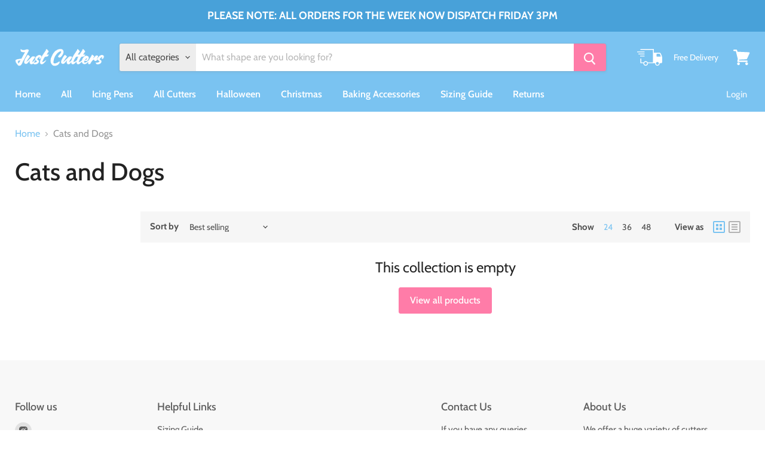

--- FILE ---
content_type: application/javascript; charset=UTF-8
request_url: https://api.echoagent.io/sdk/default/sdk.js
body_size: 27797
content:
let DOMAIN_URL="https://api.echoagent.io",agentUID=document.currentScript.getAttribute("data-agentuid"),hoverAvailable=!window.matchMedia("(hover: none)").matches,isVoiceFlag=!1,chatInterfaceConfig=null,chatUID=null,socket=null,customAvatarUrl=null,shadowRoot=document,agentIntegrationMode="bottom-right",startChatOpenState=!1,startChatOngoingFlag=!1,pageRefreshRequried=!1,startChat=async e=>{try{if(!startChatOngoingFlag){if(startChatOngoingFlag=!0,waitingResponseOrderObj={responseOrder:null,revisionOrder:null},assistantAudioResetBuffer("startChat"),"bottom-right"===agentIntegrationMode&&(shadowRoot.getElementById("ekea1-minimal-view-id").classList.remove("ekea1-show"),shadowRoot.getElementById("ekea1-expanded-view-id").classList.remove("ekea1-show"),"text"===e&&shadowRoot.getElementById("ekea1-text-chat-view-id").classList.add("ekea1-show"),"audio"===e)&&shadowRoot.getElementById("ekea1-voice-chat-view-id").classList.add("ekea1-show"),pageRefreshRequried)throw new Error("Refresh required");if("audio"===e){if(!await getMicPermission())return window?.echoApi?.onMicPermissionFailed?.(),void closeChat();window?.echoApi?.onMicPermissionPassed?.(),await assistantAudioPlayerContextInit()}chatUID?"text"===e&&isVoiceFlag?(isVoiceFlag=!1,socket.emit("v2-user-input-data",{mode:e,forceWelcomeTextMessage:!0})):"audio"===e&&(isVoiceFlag=isVoiceFlag||!0,socket.emit("v2-user-input-data",{mode:e,forceWelcomeTextMessage:!0})):(await requestNewChat(e),await requestStreamFromServer(),socket.emit("v2-user-input-data",{mode:e,forceWelcomeTextMessage:!0})),"audio"===e&&(assistantAudioPlayPauseToggle(!0),await startListeningToUserAudio()),startChatOpenState=!0}}catch(e){customLog("startChat error: ",e.message)}finally{startChatOngoingFlag=!1}},closeChat=()=>{startChatOngoingFlag||(startChatOpenState=!1,assistantAudioPlayPauseToggle(!1),stopListeningToUserAudio(),"bottom-right"===agentIntegrationMode&&(shadowRoot.getElementById("ekea1-text-chat-view-id").classList.remove("ekea1-show"),shadowRoot.getElementById("ekea1-voice-chat-view-id").classList.remove("ekea1-show"),shadowRoot.getElementById("ekea1-minimal-view-id").classList.add("ekea1-show"),shadowRoot.getElementById("ekea1-expanded-view-id").classList.remove("ekea1-show")),chatInterfaceConfig?.singleChatUsage&&removeChat(),socket&&socket.emit("v2-user-closed-chat"))},removeChat=async()=>{shadowRoot.getElementById("echo-sticky-wrapper")&&(shadowRoot.getElementById("echo-sticky-wrapper").style.display="none")},requestNewChat=async e=>{var t=await fetch(DOMAIN_URL+"/v2/chat-api/new-chat",{method:"POST",cache:"no-cache",headers:{"Content-Type":"application/json"},body:JSON.stringify({agentUID:agentUID,chatUsage:{mode:agentIntegrationMode,windowUrl:window.location.href},deviceInfo:getDeviceInfo(),initialMode:e})}),a=await t.json();if(!t.ok)throw new Error("requestNewChat: "+(a?.error||""));chatUID=a.chatUID,isVoiceFlag="audio"===e},requestStreamFromServer=async()=>new Promise(async(e,a)=>{try{socket=io(""+DOMAIN_URL,{path:"/v2/chat-api/chat-stream/",query:{chatUID:chatUID}});let t=setTimeout(()=>{a(new Error("Connection timed out"))},2e3);socket.on("connect",async()=>{clearTimeout(t),customLog("Connected to socket"),await inboundDataListener(socket),window?.echoApi?.onSocketConnected?.(),e()}),socket.on("connect_error",e=>{clearTimeout(t),a(new Error("Connection error: "+e.message))})}catch(e){a(new Error("Error with requesting stream from server: "+e.message))}}),waitingResponseOrderObj={responseOrder:null,revisionOrder:null},isResponseOrderObjEqual=(e,t)=>e.responseOrder===t.responseOrder&&e.revisionOrder===t.revisionOrder,inboundDataListenerAttached=!1,inboundDataListener=async o=>{inboundDataListenerAttached||(inboundDataListenerAttached=!0,o.on("v2-assistant-response-will-come",({mode:e,responseOrderObj:t})=>{customLog("v2-assistant-response-will-come mode: "+e,t),waitingResponseOrderObj=t,"audio"===e&&assistantAudioResetBuffer("v2-assistant-response-will-come")}),o.on("v2-assistant-response-data",({mode:e,responseOrderObj:t,data:a})=>{var s=isResponseOrderObjEqual(waitingResponseOrderObj,t);customLog(`v2-assistant-response-data mode: ${e} expectedResponse: `+s,waitingResponseOrderObj,t,{chunkData:"audio"===e?"placeholder_audio_data":a.chunkData,chunkOrder:a.chunkOrder}),s?"audio"===e?("sentence-end"!==a.chunkData&&"partial-end"!==a.chunkData&&"audio-marker"!==a.chunkData&&(a.chunkData=base64ToBytes(a.chunkData).buffer),assistantAudioPlayAppendBuffer(t,a)):"text"===e&&(o.emit("v2-user-assistant-text-marker-reached",{mode:e,responseOrderObj:t,chunkOrder:a.chunkOrder}),insertTextMessage({content:a.chunkData,role:"assistant"})):(console.error(`v2-assistant-response-will-come mode: ${e} shouldn't be here`),customLog(`v2-assistant-response-will-come mode: ${e} shouldn't be here`))}),o.on("v2-user-speech-start",()=>{changeUserSpeakState(!0)}),o.on("v2-user-speech-end",()=>{changeUserSpeakState(!1)}),o.on("v2-client-feed",({clientFeed:e,compressedMessages:t,chatUID:a})=>window?.echoApi?.onClientFeed?.({clientFeed:e,compressedMessages:t,chatUID:a})),o.on("v2-assistant-session-is-closed-error",()=>{pageRefreshRequried=!0,insertTextMessage({content:"Session closed! Please reload page to chat.",role:"error"}),"bottom-right"===agentIntegrationMode&&(shadowRoot.querySelector(".ekea1-voice-chat-view .ekea1-speech-indicator").style.display="none",shadowRoot.querySelector(".ekea1-voice-chat-view .ekea1-connecting").style.display="block",shadowRoot.querySelector(".ekea1-voice-chat-view .ekea1-connecting > span").innerText="Page refresh required!")}))},assistantAudioPlayerContext,assistantAudioWorkletNodePlayer,assistantAudioBufferQueue=[],assistantChunkOrderExpected=0,firstAssistantAudioSoundReceived=!1,allowMicSendToServer=!1,assistantAudioPlayerContextInit=async()=>{assistantAudioPlayerContext||(await(assistantAudioPlayerContext=new AudioContext).audioWorklet.addModule(DOMAIN_URL+"/sdk/audio-play-processorv2.js"),(assistantAudioWorkletNodePlayer=new AudioWorkletNode(assistantAudioPlayerContext,"audio-play-processor")).connect(assistantAudioPlayerContext.destination),assistantAudioWorkletNodePlayer.port.postMessage({type:"setMinChunksToStart",value:5}),assistantAudioWorkletNodePlayer.port.onmessage=e=>{var t,a,s,o;"audioPlayInProcess"===e.data.type?(changeAssistantPlayState(!0),firstAssistantAudioSoundReceived||(firstAssistantAudioSoundReceived=!0,setTimeout(()=>allowMicSendToServer=!0,1e3),"bottom-right"===agentIntegrationMode&&(shadowRoot.querySelector(".ekea1-voice-chat-view .ekea1-speech-indicator").style.display="flex",shadowRoot.querySelector(".ekea1-voice-chat-view .ekea1-connecting").style.display="none")),socket.emit("v2-user-assistant-play-started",{})):"audioPlayNotInProcess"===e.data.type?(changeAssistantPlayState(!1),socket.emit("v2-user-assistant-play-ended",{})):"newChunkStarted"===e.data.type?({chunkOrder:t,base64Chunk:a,responseOrderObj:o,timeStamp:s}=e.data,socket.emit("v2-user-assistant-audio-playing-feedback",{data:a,timeStamp:s}),isResponseOrderObjEqual(waitingResponseOrderObj,o)||(console.error("assistantAudioWorkletNodePlayer.port.onmessage shouldn't be here"),customLog("assistantAudioWorkletNodePlayer.port.onmessage shouldn't be here"))):"audioMarkerReached"===e.data.type&&({chunkOrder:a,responseOrderObj:s,timeDurationInMs:o}=e.data,socket.emit("v2-user-assistant-audio-marker-reached",{mode:"audio",chunkOrder:a,responseOrderObj:s,timeDurationInMs:o}))})},assistantAudioPlayAppendBuffer=async(e,{chunkData:t,chunkOrder:a,timeDurationInMs:s})=>{t&&(assistantAudioBufferQueue.push({chunkData:t,chunkOrder:a,responseOrderObj:e,timeDurationInMs:s}),assistantAudioBufferQueue=assistantAudioBufferQueue.sort((e,t)=>e.chunkOrder-t.chunkOrder)),0!==assistantAudioBufferQueue.length&&(t=assistantAudioBufferQueue[0],assistantChunkOrderExpected===t.chunkOrder)&&("sentence-end"===t.chunkData?(assistantAudioBufferQueue.shift(),assistantAudioWorkletNodePlayer.port.postMessage({type:"sentenceEnd",chunkOrder:t.chunkOrder})):"partial-end"===t.chunkData?(assistantChunkOrderExpected=1e3*(Math.floor(t.chunkOrder/1e3)+1),assistantAudioBufferQueue.shift(),assistantAudioWorkletNodePlayer.port.postMessage({type:"partialEnd",chunkOrder:t.chunkOrder})):"audio-marker"===t.chunkData?(assistantChunkOrderExpected++,assistantAudioBufferQueue.shift(),assistantAudioWorkletNodePlayer.port.postMessage({type:"audioMarker",chunkOrder:t.chunkOrder,timeDurationInMs:t.timeDurationInMs,responseOrderObj:t.responseOrderObj})):(e=(a=assistantAudioBufferQueue.shift()).chunkData.slice(0),s=await assistantAudioPlayerContext.decodeAudioData(a.chunkData),t=new Float32Array(s.length),s.copyFromChannel(t,0),assistantAudioWorkletNodePlayer.port.postMessage({type:"newChunk",responseOrderObj:a.responseOrderObj,chunkData:t,chunkOrder:a.chunkOrder,base64Chunk:_arrayBufferToBase64(e)}),assistantChunkOrderExpected++),assistantAudioPlayAppendBuffer(null,{}))},assistantAudioResetBuffer=e=>{customLog("assistantAudioResetBuffer reason: "+e),assistantAudioBufferQueue=[],assistantChunkOrderExpected=0,assistantAudioWorkletNodePlayer&&assistantAudioWorkletNodePlayer.port.postMessage({type:"resetQueue"})},assistantAudioPlayPauseToggle=e=>{customLog("assistantAudioPlayPauseToggle isPlay: "+e),assistantAudioWorkletNodePlayer&&assistantAudioWorkletNodePlayer.port.postMessage({type:"togglePause",state:!e})},assistantAudioIsPlaying=!1,changeAssistantPlayState=e=>{assistantAudioIsPlaying=e,changeVoiceState(),customLog(e?"Assistant audio is playing...":"Assistant audio stopped!")},userIsSpeaking=!1,changeUserSpeakState=e=>{userIsSpeaking=e,changeVoiceState(),customLog(e?"User is speaking...":"User speaking stopped!")},changeVoiceState=()=>{var e=shadowRoot.querySelector(".ekea1-voice-chat-view");userIsSpeaking?(window?.echoApi?.onUserSpeakingStateChange?.(!0),window?.echoApi?.onAssistantSpeakingStateChange?.(!1),"bottom-right"===agentIntegrationMode&&e&&(e.classList.remove("ekea1-speaking"),e.classList.add("ekea1-listening"))):assistantAudioIsPlaying?(window?.echoApi?.onUserSpeakingStateChange?.(!1),window?.echoApi?.onAssistantSpeakingStateChange?.(!0),"bottom-right"===agentIntegrationMode&&e&&(e.classList.remove("ekea1-listening"),e.classList.add("ekea1-speaking"))):(window?.echoApi?.onUserSpeakingStateChange?.(!1),window?.echoApi?.onAssistantSpeakingStateChange?.(!1),"bottom-right"===agentIntegrationMode&&e&&e.classList.remove("ekea1-speaking","ekea1-listening"))},startContiniousRecordingFlag=!1,micStreamInput=null,micContexts=[],createMicPipeline=async({sampleRate:t,bufferSize:e})=>{var a=new AudioContext({sampleRate:t}),s=(await a.audioWorklet.addModule(DOMAIN_URL+"/sdk/pcm-processor.js"),a.createMediaStreamSource(micStreamInput)),e=new AudioWorkletNode(a,"pcm-processor",{processorOptions:{bufferSize:e}});s.connect(e),e.port.onmessage=e=>{allowMicSendToServer&&socket.emit("v2-user-input-data",{mode:"audio",data:{chunkData:_arrayBufferToBase64(e.data),timeStamp:Date.now(),sampleRate:t}})},micContexts.push({audioContext:a,source:s,node:e,sampleRate:t})},startListeningToUserAudio=async()=>{startContiniousRecordingFlag||(startContiniousRecordingFlag=!0,micStreamInput=await navigator.mediaDevices.getUserMedia({audio:{echoCancellation:!0,noiseSuppression:!0,autoGainControl:!0}}),await createMicPipeline({sampleRate:16e3,bufferSize:3200}),await createMicPipeline({sampleRate:24e3,bufferSize:4800}),customLog("Continuous recording (multi-sampleRate) started!"))},stopListeningToUserAudio=async()=>{startContiniousRecordingFlag&&(startContiniousRecordingFlag=!1,micContexts.forEach(({audioContext:e,source:t,node:a,sampleRate:s})=>{t.disconnect(),a.port.postMessage("STOP"),a.port.onmessage=null,a.disconnect(),e.close().then(()=>{customLog(`micAudioContextInput [${s}] context closed.`)})}),micContexts.length=0,micStreamInput&&(micStreamInput.getTracks().forEach(e=>e.stop()),micStreamInput=null),customLog("Continuous recording stopped!"))},textMessageSubmit=async()=>{var e=shadowRoot.getElementById("ekea1-text-input-id").value;e?.length&&(shadowRoot.getElementById("ekea1-text-input-id").value="",socket.emit("v2-user-input-data",{mode:"text",data:{chunkData:e}}),insertTextMessage({content:e,role:"user"}))},getMicPermission=async()=>{try{if("granted"===await checkMicPermission())return!0;try{return await navigator.mediaDevices.getUserMedia({audio:!0}),customLog("Microphone access granted after prompt"),!0}catch(e){return customLog("Microphone access denied: "+e.message),!1}}catch(e){return customLog("getMicPermission error: "+e.message),!1}},checkMicPermission=async()=>await new Promise((t,a)=>{navigator.permissions.query({name:"microphone"}).then(function(e){customLog("checkMicPermission:",e.state),t(e.state)}).catch(e=>a(e))}),expandedViewLeaveTimer=null,renderAgentWidget=()=>{let e=null;"bottom-right"===agentIntegrationMode&&((e=document.createElement("div")).id="echo-sticky-wrapper",e.innerHTML=`
        <div class="ekea1-widget-wrapper  ${chatInterfaceConfig?.darkMode?"ekea1-dark":"ekea1-light"}">

            <div class="ekea1-widget ekea1-minimal-view ekea1-show" id="ekea1-minimal-view-id">
                <button class="ekea1-chat-btn" type="button">
                    <img src="${DOMAIN_URL}/images/icons/chat-icon.svg" alt="Chat icon" onload="SVGInject(this)">
                    <span>${chatInterfaceConfig?.ctaMessage||"Chat with AI"}</span>
                </button>
                <div class="ekea1-avatar ekea1-gradient-border">
                ${customAvatarUrl?`<img src="${customAvatarUrl}" alt="logo"/>`:`<video id="avatar-video" autoplay loop muted playsinline width="100%" height="100%"><source src="${DOMAIN_URL}/images/icons/animated-avatar.mp4" type="video/mp4">Your browser does not support the video tag.</video>`}
                </div>
            </div>

            <div class="ekea1-widget ekea1-expanded-view ${chatInterfaceConfig?.disableVoiceWeb?"ekea1-voice-disabled":""} ${chatInterfaceConfig?.disableTextWeb?"ekea1-text-disabled":""} " id="ekea1-expanded-view-id">
                <div class="ekea1-gradient-border">
                    <div class="ekea1-widget-inner">
                        <div class="ekea1-widget-header">
                            <div class="ekea1-avatar">
                            ${customAvatarUrl?`<img src="${customAvatarUrl}" alt="logo"/>`:`<video id="avatar-video" autoplay loop muted playsinline width="100%" height="100%"><source src="${DOMAIN_URL}/images/icons/animated-avatar.mp4" type="video/mp4">Your browser does not support the video tag.</video>`}
                            </div>
                            <div class="ekea1-widget-header-text">
                                <p class="ekea1-widget-title">${chatInterfaceConfig?.agentReferringName||"Echo"}</p>
                                <p class="ekea1-widget-subtitle">Live AI Help</p>
                            </div>
                        </div>
                        <div class="ekea1-widget-body">
                            <p>Choose your method</p>
                        </div>
                        <div class="ekea1-widget-buttons">
                            <button class="ekea1-text-chat-btn" type="button" id="init-text-chat-btn-id">
                                <img class="ekea1-circle-icon" src="${DOMAIN_URL}/images/icons/chat-icon.svg" alt="Text chat icon" onload="SVGInject(this)">
                                <span>${chatInterfaceConfig?.ctaText||"Text chat <br>with AI"}</span>
                            </button>
                            <button class="ekea1-voice-chat-btn" type="button" id="init-voice-chat-btn-id">
                                <img class="ekea1-circle-icon" src="${DOMAIN_URL}/images/icons/microphone-icon.svg" alt="Voice chat icon" onload="SVGInject(this)">
                                <span>${chatInterfaceConfig?.ctaVoice||"Voice call <br>with AI"}</span>
                            </button>
                        </div>
                        ${hoverAvailable?"":'<div class="ekea1-widget-close"><button class="ekea1-close-btn" type="button" id="ekea1-expanded-view-close-btn-id"><span>Close</span></button></div>'}
                    </div>
                </div>
            </div>

            <div class="ekea1-widget ekea1-text-chat-view" id="ekea1-text-chat-view-id">
                <div class="ekea1-gradient-border">
                    <div class="ekea1-widget-inner">
                        <div class="ekea1-widget-header">
                            <div class="ekea1-avatar">
                            ${customAvatarUrl?`<img src="${customAvatarUrl}" alt="logo"/>`:`<video id="avatar-video" autoplay loop muted playsinline width="100%" height="100%"><source src="${DOMAIN_URL}/images/icons/animated-avatar.mp4" type="video/mp4">Your browser does not support the video tag.</video>`}
                            </div>
                            <div class="ekea1-widget-header-text">
                                <p class="ekea1-widget-title"><span class="ekea1-online-indicator"></span>${chatInterfaceConfig?.agentReferringName||"Echo"}</p>
                            </div>
                            <div class="ekea1-widget-close">
                                <button class="ekea1-close-btn" type="button" id="init-text-chat-btn-close-id">
                                    <span>Close</span>
                                </button>
                            </div>
                        </div>
                        <div class="ekea1-widget-body" id="ekea1-chat-list-id">
                        </div>
                        <div class="ekea1-widget-footer">
                            <div class="ekea1-widget-input">
                                <input id="ekea1-text-input-id" type="text" placeholder="Type here...">
                            </div>
                            <div class="ekea1-submit-btn">
                                <button type="submit" id="ekea1-text-submit-btn-id">
                                    <img src="${DOMAIN_URL}/images/icons/send-icon.svg" alt="Send icon" onload="SVGInject(this)">
                                </button>
                            </div>
                        </div>
                        <div class="ekea1-widget-footer-disclaimer">
                            <p>${chatInterfaceConfig?.agentReferringName||"Echo"} cannot give financial advice, but can connect you to someone who can.</p>
                        </div>
                    </div>
                </div>
            </div>

            <div class="ekea1-widget ekea1-voice-chat-view" id="ekea1-voice-chat-view-id">
                <div class="ekea1-gradient-border">
                    <div class="ekea1-widget-inner">
                        <div class="ekea1-widget-header">
                            <div class="ekea1-avatar">
                            ${customAvatarUrl?`<img src="${customAvatarUrl}" alt="logo"/>`:`<video id="avatar-video" autoplay loop muted playsinline width="100%" height="100%"><source src="${DOMAIN_URL}/images/icons/animated-avatar.mp4" type="video/mp4">Your browser does not support the video tag.</video>`}
                            </div>
                            <div class="ekea1-widget-header-text">
                                <p class="ekea1-widget-title"><span class="ekea1-online-indicator"></span>${chatInterfaceConfig?.agentReferringName||"Echo"}</p>
                            </div>
                            <div class="ekea1-widget-close" id="init-voice-chat-btn-close-id">
                                <button class="ekea1-end-call-btn" type="button">
                                    <span>End call</span>
                                </button>
                            </div>
                        </div>
                        <div class="ekea1-widget-body" style='background-image: url("${DOMAIN_URL}/images/icons/abstract-line-bg-faded${chatInterfaceConfig?.darkMode?"":"-dark"}.svg")'>
                            <div class="ekea1-speech-indicator" style="display:none">
                                <div class="ekea1-dot-container">
                                    <div class="ekea1-dot"></div>
                                    <div class="ekea1-dot"></div>
                                    <div class="ekea1-dot"></div>
                                    <div class="ekea1-dot"></div>
                                    <div class="ekea1-dot"></div>
                                </div>
                            </div>
                            <div class="ekea1-connecting">
                                <span>Connecting...</span>
                            </div> 
                        </div>
                    </div>
                </div>
            </div>
        </div>
        `);var t,a,s,o=document.createElement("link");o.rel="stylesheet",o.href=DOMAIN_URL+"/sdk/default/sdk.css",o.async=!0,o.onload=async()=>{"bottom-right"===agentIntegrationMode&&(i.appendChild(e),hoverAvailable?(shadowRoot.getElementById("ekea1-minimal-view-id").onmouseenter=e=>{shadowRoot.getElementById("ekea1-minimal-view-id").classList.remove("ekea1-show"),shadowRoot.getElementById("ekea1-expanded-view-id").classList.add("ekea1-show")},shadowRoot.getElementById("ekea1-expanded-view-id").onmouseleave=e=>{expandedViewLeaveTimer=setTimeout(()=>{shadowRoot.getElementById("ekea1-minimal-view-id").classList.add("ekea1-show"),shadowRoot.getElementById("ekea1-expanded-view-id").classList.remove("ekea1-show")},1e3)},shadowRoot.getElementById("ekea1-expanded-view-id").onmouseenter=e=>{expandedViewLeaveTimer&&clearTimeout(expandedViewLeaveTimer),expandedViewLeaveTimer=!1}):(shadowRoot.getElementById("ekea1-minimal-view-id").onclick=e=>{shadowRoot.getElementById("ekea1-minimal-view-id").classList.remove("ekea1-show"),shadowRoot.getElementById("ekea1-expanded-view-id").classList.add("ekea1-show")},shadowRoot.getElementById("ekea1-expanded-view-close-btn-id").onclick=e=>{shadowRoot.getElementById("ekea1-minimal-view-id").classList.add("ekea1-show"),shadowRoot.getElementById("ekea1-expanded-view-id").classList.remove("ekea1-show")}),shadowRoot.getElementById("init-text-chat-btn-id").onclick=()=>{startChat("text")},shadowRoot.getElementById("init-text-chat-btn-close-id").onclick=()=>{closeChat()},shadowRoot.getElementById("init-voice-chat-btn-id").onclick=()=>{startChat("audio")},shadowRoot.getElementById("init-voice-chat-btn-close-id").onclick=()=>{closeChat()},shadowRoot.getElementById("ekea1-text-submit-btn-id").addEventListener("click",textMessageSubmit),shadowRoot.getElementById("ekea1-text-input-id").addEventListener("keypress",function(e){"Enter"===e.key&&(e.preventDefault(),shadowRoot.getElementById("ekea1-text-submit-btn-id").click())}))};let i=null;"bottom-right"===agentIntegrationMode?(t=document.createElement("div"),(i=t.attachShadow({mode:"open"})).appendChild(o),chatInterfaceConfig?.colorPaletteChanges&&(a=document.createElement("style"),s=Object.entries(chatInterfaceConfig.colorPaletteChanges).map(([e,t])=>e+`: ${t};`).join("\n"),a.textContent=`.ekea1-widget-wrapper { ${s} }`,i.appendChild(a)),document.body.appendChild(t),shadowRoot=t.shadowRoot):"api"===agentIntegrationMode&&document.body.appendChild(o)},load3rdPartyScriptAndCss=(s,o,i=null,n=null)=>new Promise((t,a)=>{if("script"===s&&document.querySelector(`script[src="${o}"]`)||"css"===s&&document.querySelector(`link[href="${o}"]`))t();else{let e;if("script"===s)(e=document.createElement("script")).src=o;else{if("css"!==s)return void a(new Error("Unsupported resource type: "+s));(e=document.createElement("link")).rel="stylesheet",e.href=o}i&&(e.integrity=i),n&&(e.crossOrigin=n),e.onload=t,e.onerror=a,("script"===s||"css"===s)&&document.head.appendChild(e)}}),loadDependencies=async()=>(await load3rdPartyScriptAndCss("script","https://cdn.socket.io/4.8.0/socket.io.min.js","sha384-OoIbkvzsFFQAG88r+IqMAjyOtYDPGO0cqK5HF5Uosdy/zUEGySeAzytENMDynREd","anonymous"),await load3rdPartyScriptAndCss("script",DOMAIN_URL+"/sdk/svg-inject.min.js"),await load3rdPartyScriptAndCss("css","https://fonts.googleapis.com/css2?family=Space+Grotesk:wght@300..700&display=swap"),""===DOMAIN_URL&&await load3rdPartyScriptAndCss("css",DOMAIN_URL+"/sdk/default/sdk.css"),customLog("All dependencies loaded"),!0),loadChatInterfaceConfig=async()=>{var e=await fetch(DOMAIN_URL+"/v2/chat-api/get-chat-interface-config",{method:"POST",cache:"no-cache",headers:{"Content-Type":"application/json"},body:JSON.stringify({agentUID:agentUID})}),t=await e.json();if(!e.ok)throw new Error(t?.error||"Error in server response");chatInterfaceConfig=t.chatInterfaceConfig},onSdkLoad=async()=>{try{if(await loadDependencies(),await loadChatInterfaceConfig(),chatInterfaceConfig?.disableBot)throw new Error("Bot is disabled from server");chatInterfaceConfig.avatarUrl&&(customAvatarUrl=""+DOMAIN_URL+chatInterfaceConfig.avatarUrl),chatInterfaceConfig?.agentIntegrationMode&&(agentIntegrationMode=chatInterfaceConfig?.agentIntegrationMode),renderAgentWidget()}catch(e){customLog("Failed onSdkLoad: ",e.message)}},totalLogsBuffer="",base64ToBytes=(customLog=function(...e){var t=`	 [${(new Date).toISOString()}] `+e.map(e=>"object"==typeof e?safeStringify(e):e).join(" ");console.log(...e),socket?(socket.emit("v2-frontend-logs",{totalLogs:(totalLogsBuffer||"")+t}),totalLogsBuffer=""):totalLogsBuffer+=t+"\n"},e=>{var t=atob(e),a=new Uint8Array(t.length);for(let e=0;e<t.length;e++)a[e]=t.charCodeAt(e);return a}),_arrayBufferToBase64=e=>{for(var t="",a=new Uint8Array(e),s=a.byteLength,o=0;o<s;o++)t+=String.fromCharCode(a[o]);return btoa(t)},insertTextMessage=e=>{var t=document.createElement("span");t.classList.add("ekea1-message"),t.innerHTML=htmlLinkify(e?.content),"assistant"===e?.role&&t.classList.add("ekea1-assistant"),"error"===e?.role&&t.classList.add("ekea1-error"),pageRefreshRequried&&"error"!==e?.role||("bottom-right"===agentIntegrationMode&&(shadowRoot.getElementById("ekea1-chat-list-id").appendChild(t),shadowRoot.getElementById("ekea1-chat-list-id").scrollTo(0,shadowRoot.getElementById("ekea1-chat-list-id").scrollHeight)),customLog("insertTextMessage: ",e?.content))},htmlLinkify=e=>e.replace(/https:\/\/[^\s]+[^\s.,!?;:]/g,e=>`<a href="${e}" target="_blank" class="ekea1-link">${e}</a>`);function getDeviceInfo(){let e=navigator.userAgent||navigator.vendor||window.opera;return{operatingSystem:/Windows NT/.test(e)?"Windows":/Mac OS X/.test(e)?"Mac OS":/Linux/.test(e)?"Linux":/Android/.test(e)?"Android":/iPhone|iPad|iPod/.test(e)?"iOS":"Unknown OS",browser:/Chrome|CriOS/.test(e)&&!/Edge|Edg/.test(e)?"Chrome":/Safari/.test(e)&&!/Chrome/.test(e)?"Safari":/Firefox/.test(e)?"Firefox":/Edge|Edg/.test(e)?"Edge":/OPR/.test(e)?"Opera":/MSIE|Trident/.test(e)?"Internet Explorer":"Unknown Browser",product:/Mobile|Android|iPhone|iPad|iPod/.test(e)?/iPad/.test(e)?"iPad":"Mobile":"Desktop"}}let insertHtmlFeed=e=>{document.getElementById("server-field")&&(document.getElementById("server-field").innerHTML=e,document.getElementById("server-field").querySelectorAll("script").forEach(e=>{var t=document.createElement("script");t.textContent=e.textContent,document.body.appendChild(t),document.body.removeChild(t)}))},safeStringify=(e,t=2)=>{let a=new Set;return JSON.stringify(e,(e,t)=>{if("object"==typeof t&&null!==t){if(a.has(t))return"[Circular]";a.add(t)}return t},t)},sleep=t=>new Promise(e=>setTimeout(e,t));window.simulateDisconnect=async()=>{socket.disconnect(),setTimeout(()=>socket.connect(),3e3)},window.echoApi={openWidget:e=>{startChatOpenState||startChat(e||"text")},closeWidget:()=>{closeChat()},onMicPermissionFailed:null,onMicPermissionPassed:null,onUserSpeakingStateChange:null,onAssistantSpeakingStateChange:null,onSocketConnected:null,onClientFeed:null},window.onload=onSdkLoad;

--- FILE ---
content_type: application/javascript; charset=utf-8
request_url: https://cdn.socket.io/4.8.0/socket.io.min.js
body_size: 14605
content:
/*!
 * Socket.IO v4.8.0
 * (c) 2014-2024 Guillermo Rauch
 * Released under the MIT License.
 */
!function(t,n){"object"==typeof exports&&"undefined"!=typeof module?module.exports=n():"function"==typeof define&&define.amd?define(n):(t="undefined"!=typeof globalThis?globalThis:t||self).io=n()}(this,(function(){"use strict";function t(t,n){(null==n||n>t.length)&&(n=t.length);for(var i=0,r=Array(n);i<n;i++)r[i]=t[i];return r}function n(t,n){for(var i=0;i<n.length;i++){var r=n[i];r.enumerable=r.enumerable||!1,r.configurable=!0,"value"in r&&(r.writable=!0),Object.defineProperty(t,f(r.key),r)}}function i(t,i,r){return i&&n(t.prototype,i),r&&n(t,r),Object.defineProperty(t,"prototype",{writable:!1}),t}function r(n,i){var r="undefined"!=typeof Symbol&&n[Symbol.iterator]||n["@@iterator"];if(!r){if(Array.isArray(n)||(r=function(n,i){if(n){if("string"==typeof n)return t(n,i);var r={}.toString.call(n).slice(8,-1);return"Object"===r&&n.constructor&&(r=n.constructor.name),"Map"===r||"Set"===r?Array.from(n):"Arguments"===r||/^(?:Ui|I)nt(?:8|16|32)(?:Clamped)?Array$/.test(r)?t(n,i):void 0}}(n))||i&&n&&"number"==typeof n.length){r&&(n=r);var e=0,o=function(){};return{s:o,n:function(){return e>=n.length?{done:!0}:{done:!1,value:n[e++]}},e:function(t){throw t},f:o}}throw new TypeError("Invalid attempt to iterate non-iterable instance.\nIn order to be iterable, non-array objects must have a [Symbol.iterator]() method.")}var s,u=!0,h=!1;return{s:function(){r=r.call(n)},n:function(){var t=r.next();return u=t.done,t},e:function(t){h=!0,s=t},f:function(){try{u||null==r.return||r.return()}finally{if(h)throw s}}}}function e(){return e=Object.assign?Object.assign.bind():function(t){for(var n=1;n<arguments.length;n++){var i=arguments[n];for(var r in i)({}).hasOwnProperty.call(i,r)&&(t[r]=i[r])}return t},e.apply(null,arguments)}function o(t){return o=Object.setPrototypeOf?Object.getPrototypeOf.bind():function(t){return t.__proto__||Object.getPrototypeOf(t)},o(t)}function s(t,n){t.prototype=Object.create(n.prototype),t.prototype.constructor=t,h(t,n)}function u(){try{var t=!Boolean.prototype.valueOf.call(Reflect.construct(Boolean,[],(function(){})))}catch(t){}return(u=function(){return!!t})()}function h(t,n){return h=Object.setPrototypeOf?Object.setPrototypeOf.bind():function(t,n){return t.__proto__=n,t},h(t,n)}function f(t){var n=function(t,n){if("object"!=typeof t||!t)return t;var i=t[Symbol.toPrimitive];if(void 0!==i){var r=i.call(t,n||"default");if("object"!=typeof r)return r;throw new TypeError("@@toPrimitive must return a primitive value.")}return("string"===n?String:Number)(t)}(t,"string");return"symbol"==typeof n?n:n+""}function c(t){return c="function"==typeof Symbol&&"symbol"==typeof Symbol.iterator?function(t){return typeof t}:function(t){return t&&"function"==typeof Symbol&&t.constructor===Symbol&&t!==Symbol.prototype?"symbol":typeof t},c(t)}function a(t){var n="function"==typeof Map?new Map:void 0;return a=function(t){if(null===t||!function(t){try{return-1!==Function.toString.call(t).indexOf("[native code]")}catch(n){return"function"==typeof t}}(t))return t;if("function"!=typeof t)throw new TypeError("Super expression must either be null or a function");if(void 0!==n){if(n.has(t))return n.get(t);n.set(t,i)}function i(){return function(t,n,i){if(u())return Reflect.construct.apply(null,arguments);var r=[null];r.push.apply(r,n);var e=new(t.bind.apply(t,r));return i&&h(e,i.prototype),e}(t,arguments,o(this).constructor)}return i.prototype=Object.create(t.prototype,{constructor:{value:i,enumerable:!1,writable:!0,configurable:!0}}),h(i,t)},a(t)}var v=Object.create(null);v.open="0",v.close="1",v.ping="2",v.pong="3",v.message="4",v.upgrade="5",v.noop="6";var l=Object.create(null);Object.keys(v).forEach((function(t){l[v[t]]=t}));var p,d={type:"error",data:"parser error"},y="function"==typeof Blob||"undefined"!=typeof Blob&&"[object BlobConstructor]"===Object.prototype.toString.call(Blob),b="function"==typeof ArrayBuffer,w=function(t){return"function"==typeof ArrayBuffer.isView?ArrayBuffer.isView(t):t&&t.buffer instanceof ArrayBuffer},g=function(t,n,i){var r=t.type,e=t.data;return y&&e instanceof Blob?n?i(e):m(e,i):b&&(e instanceof ArrayBuffer||w(e))?n?i(e):m(new Blob([e]),i):i(v[r]+(e||""))},m=function(t,n){var i=new FileReader;return i.onload=function(){var t=i.result.split(",")[1];n("b"+(t||""))},i.readAsDataURL(t)};function k(t){return t instanceof Uint8Array?t:t instanceof ArrayBuffer?new Uint8Array(t):new Uint8Array(t.buffer,t.byteOffset,t.byteLength)}for(var A="ABCDEFGHIJKLMNOPQRSTUVWXYZabcdefghijklmnopqrstuvwxyz0123456789+/",j="undefined"==typeof Uint8Array?[]:new Uint8Array(256),E=0;E<64;E++)j[A.charCodeAt(E)]=E;var O,B="function"==typeof ArrayBuffer,S=function(t,n){if("string"!=typeof t)return{type:"message",data:C(t,n)};var i=t.charAt(0);return"b"===i?{type:"message",data:N(t.substring(1),n)}:l[i]?t.length>1?{type:l[i],data:t.substring(1)}:{type:l[i]}:d},N=function(t,n){if(B){var i=function(t){var n,i,r,e,o,s=.75*t.length,u=t.length,h=0;"="===t[t.length-1]&&(s--,"="===t[t.length-2]&&s--);var f=new ArrayBuffer(s),c=new Uint8Array(f);for(n=0;n<u;n+=4)i=j[t.charCodeAt(n)],r=j[t.charCodeAt(n+1)],e=j[t.charCodeAt(n+2)],o=j[t.charCodeAt(n+3)],c[h++]=i<<2|r>>4,c[h++]=(15&r)<<4|e>>2,c[h++]=(3&e)<<6|63&o;return f}(t);return C(i,n)}return{base64:!0,data:t}},C=function(t,n){return"blob"===n?t instanceof Blob?t:new Blob([t]):t instanceof ArrayBuffer?t:t.buffer},T=String.fromCharCode(30);function U(){return new TransformStream({transform:function(t,n){!function(t,n){y&&t.data instanceof Blob?t.data.arrayBuffer().then(k).then(n):b&&(t.data instanceof ArrayBuffer||w(t.data))?n(k(t.data)):g(t,!1,(function(t){p||(p=new TextEncoder),n(p.encode(t))}))}(t,(function(i){var r,e=i.length;if(e<126)r=new Uint8Array(1),new DataView(r.buffer).setUint8(0,e);else if(e<65536){r=new Uint8Array(3);var o=new DataView(r.buffer);o.setUint8(0,126),o.setUint16(1,e)}else{r=new Uint8Array(9);var s=new DataView(r.buffer);s.setUint8(0,127),s.setBigUint64(1,BigInt(e))}t.data&&"string"!=typeof t.data&&(r[0]|=128),n.enqueue(r),n.enqueue(i)}))}})}function M(t){return t.reduce((function(t,n){return t+n.length}),0)}function x(t,n){if(t[0].length===n)return t.shift();for(var i=new Uint8Array(n),r=0,e=0;e<n;e++)i[e]=t[0][r++],r===t[0].length&&(t.shift(),r=0);return t.length&&r<t[0].length&&(t[0]=t[0].slice(r)),i}function I(t){if(t)return function(t){for(var n in I.prototype)t[n]=I.prototype[n];return t}(t)}I.prototype.on=I.prototype.addEventListener=function(t,n){return this.t=this.t||{},(this.t["$"+t]=this.t["$"+t]||[]).push(n),this},I.prototype.once=function(t,n){function i(){this.off(t,i),n.apply(this,arguments)}return i.fn=n,this.on(t,i),this},I.prototype.off=I.prototype.removeListener=I.prototype.removeAllListeners=I.prototype.removeEventListener=function(t,n){if(this.t=this.t||{},0==arguments.length)return this.t={},this;var i,r=this.t["$"+t];if(!r)return this;if(1==arguments.length)return delete this.t["$"+t],this;for(var e=0;e<r.length;e++)if((i=r[e])===n||i.fn===n){r.splice(e,1);break}return 0===r.length&&delete this.t["$"+t],this},I.prototype.emit=function(t){this.t=this.t||{};for(var n=new Array(arguments.length-1),i=this.t["$"+t],r=1;r<arguments.length;r++)n[r-1]=arguments[r];if(i){r=0;for(var e=(i=i.slice(0)).length;r<e;++r)i[r].apply(this,n)}return this},I.prototype.emitReserved=I.prototype.emit,I.prototype.listeners=function(t){return this.t=this.t||{},this.t["$"+t]||[]},I.prototype.hasListeners=function(t){return!!this.listeners(t).length};var R="function"==typeof Promise&&"function"==typeof Promise.resolve?function(t){return Promise.resolve().then(t)}:function(t,n){return n(t,0)},L="undefined"!=typeof self?self:"undefined"!=typeof window?window:Function("return this")();function _(t){for(var n=arguments.length,i=new Array(n>1?n-1:0),r=1;r<n;r++)i[r-1]=arguments[r];return i.reduce((function(n,i){return t.hasOwnProperty(i)&&(n[i]=t[i]),n}),{})}var D=L.setTimeout,P=L.clearTimeout;function $(t,n){n.useNativeTimers?(t.setTimeoutFn=D.bind(L),t.clearTimeoutFn=P.bind(L)):(t.setTimeoutFn=L.setTimeout.bind(L),t.clearTimeoutFn=L.clearTimeout.bind(L))}function F(){return Date.now().toString(36).substring(3)+Math.random().toString(36).substring(2,5)}var V=function(t){function n(n,i,r){var e;return(e=t.call(this,n)||this).description=i,e.context=r,e.type="TransportError",e}return s(n,t),n}(a(Error)),q=function(t){function n(n){var i;return(i=t.call(this)||this).writable=!1,$(i,n),i.opts=n,i.query=n.query,i.socket=n.socket,i.supportsBinary=!n.forceBase64,i}s(n,t);var i=n.prototype;return i.onError=function(n,i,r){return t.prototype.emitReserved.call(this,"error",new V(n,i,r)),this},i.open=function(){return this.readyState="opening",this.doOpen(),this},i.close=function(){return"opening"!==this.readyState&&"open"!==this.readyState||(this.doClose(),this.onClose()),this},i.send=function(t){"open"===this.readyState&&this.write(t)},i.onOpen=function(){this.readyState="open",this.writable=!0,t.prototype.emitReserved.call(this,"open")},i.onData=function(t){var n=S(t,this.socket.binaryType);this.onPacket(n)},i.onPacket=function(n){t.prototype.emitReserved.call(this,"packet",n)},i.onClose=function(n){this.readyState="closed",t.prototype.emitReserved.call(this,"close",n)},i.pause=function(t){},i.createUri=function(t){var n=arguments.length>1&&void 0!==arguments[1]?arguments[1]:{};return t+"://"+this.i()+this.o()+this.opts.path+this.u(n)},i.i=function(){var t=this.opts.hostname;return-1===t.indexOf(":")?t:"["+t+"]"},i.o=function(){return this.opts.port&&(this.opts.secure&&Number(443!==this.opts.port)||!this.opts.secure&&80!==Number(this.opts.port))?":"+this.opts.port:""},i.u=function(t){var n=function(t){var n="";for(var i in t)t.hasOwnProperty(i)&&(n.length&&(n+="&"),n+=encodeURIComponent(i)+"="+encodeURIComponent(t[i]));return n}(t);return n.length?"?"+n:""},n}(I),X=function(t){function n(){var n;return(n=t.apply(this,arguments)||this).h=!1,n}s(n,t);var r=n.prototype;return r.doOpen=function(){this.v()},r.pause=function(t){var n=this;this.readyState="pausing";var i=function(){n.readyState="paused",t()};if(this.h||!this.writable){var r=0;this.h&&(r++,this.once("pollComplete",(function(){--r||i()}))),this.writable||(r++,this.once("drain",(function(){--r||i()})))}else i()},r.v=function(){this.h=!0,this.doPoll(),this.emitReserved("poll")},r.onData=function(t){var n=this;(function(t,n){for(var i=t.split(T),r=[],e=0;e<i.length;e++){var o=S(i[e],n);if(r.push(o),"error"===o.type)break}return r})(t,this.socket.binaryType).forEach((function(t){if("opening"===n.readyState&&"open"===t.type&&n.onOpen(),"close"===t.type)return n.onClose({description:"transport closed by the server"}),!1;n.onPacket(t)})),"closed"!==this.readyState&&(this.h=!1,this.emitReserved("pollComplete"),"open"===this.readyState&&this.v())},r.doClose=function(){var t=this,n=function(){t.write([{type:"close"}])};"open"===this.readyState?n():this.once("open",n)},r.write=function(t){var n=this;this.writable=!1,function(t,n){var i=t.length,r=new Array(i),e=0;t.forEach((function(t,o){g(t,!1,(function(t){r[o]=t,++e===i&&n(r.join(T))}))}))}(t,(function(t){n.doWrite(t,(function(){n.writable=!0,n.emitReserved("drain")}))}))},r.uri=function(){var t=this.opts.secure?"https":"http",n=this.query||{};return!1!==this.opts.timestampRequests&&(n[this.opts.timestampParam]=F()),this.supportsBinary||n.sid||(n.b64=1),this.createUri(t,n)},i(n,[{key:"name",get:function(){return"polling"}}])}(q),H=!1;try{H="undefined"!=typeof XMLHttpRequest&&"withCredentials"in new XMLHttpRequest}catch(t){}var z=H;function J(){}var K=function(t){function n(n){var i;if(i=t.call(this,n)||this,"undefined"!=typeof location){var r="https:"===location.protocol,e=location.port;e||(e=r?"443":"80"),i.xd="undefined"!=typeof location&&n.hostname!==location.hostname||e!==n.port}return i}s(n,t);var i=n.prototype;return i.doWrite=function(t,n){var i=this,r=this.request({method:"POST",data:t});r.on("success",n),r.on("error",(function(t,n){i.onError("xhr post error",t,n)}))},i.doPoll=function(){var t=this,n=this.request();n.on("data",this.onData.bind(this)),n.on("error",(function(n,i){t.onError("xhr poll error",n,i)})),this.pollXhr=n},n}(X),Y=function(t){function n(n,i,r){var e;return(e=t.call(this)||this).createRequest=n,$(e,r),e.l=r,e.p=r.method||"GET",e.m=i,e.k=void 0!==r.data?r.data:null,e.A(),e}s(n,t);var i=n.prototype;return i.A=function(){var t,i=this,r=_(this.l,"agent","pfx","key","passphrase","cert","ca","ciphers","rejectUnauthorized","autoUnref");r.xdomain=!!this.l.xd;var e=this.j=this.createRequest(r);try{e.open(this.p,this.m,!0);try{if(this.l.extraHeaders)for(var o in e.setDisableHeaderCheck&&e.setDisableHeaderCheck(!0),this.l.extraHeaders)this.l.extraHeaders.hasOwnProperty(o)&&e.setRequestHeader(o,this.l.extraHeaders[o])}catch(t){}if("POST"===this.p)try{e.setRequestHeader("Content-type","text/plain;charset=UTF-8")}catch(t){}try{e.setRequestHeader("Accept","*/*")}catch(t){}null===(t=this.l.cookieJar)||void 0===t||t.addCookies(e),"withCredentials"in e&&(e.withCredentials=this.l.withCredentials),this.l.requestTimeout&&(e.timeout=this.l.requestTimeout),e.onreadystatechange=function(){var t;3===e.readyState&&(null===(t=i.l.cookieJar)||void 0===t||t.parseCookies(e.getResponseHeader("set-cookie"))),4===e.readyState&&(200===e.status||1223===e.status?i.O():i.setTimeoutFn((function(){i.B("number"==typeof e.status?e.status:0)}),0))},e.send(this.k)}catch(t){return void this.setTimeoutFn((function(){i.B(t)}),0)}"undefined"!=typeof document&&(this.S=n.requestsCount++,n.requests[this.S]=this)},i.B=function(t){this.emitReserved("error",t,this.j),this.N(!0)},i.N=function(t){if(void 0!==this.j&&null!==this.j){if(this.j.onreadystatechange=J,t)try{this.j.abort()}catch(t){}"undefined"!=typeof document&&delete n.requests[this.S],this.j=null}},i.O=function(){var t=this.j.responseText;null!==t&&(this.emitReserved("data",t),this.emitReserved("success"),this.N())},i.abort=function(){this.N()},n}(I);if(Y.requestsCount=0,Y.requests={},"undefined"!=typeof document)if("function"==typeof attachEvent)attachEvent("onunload",G);else if("function"==typeof addEventListener){addEventListener("onpagehide"in L?"pagehide":"unload",G,!1)}function G(){for(var t in Y.requests)Y.requests.hasOwnProperty(t)&&Y.requests[t].abort()}var Q,W=(Q=tt({xdomain:!1}))&&null!==Q.responseType,Z=function(t){function n(n){var i;i=t.call(this,n)||this;var r=n&&n.forceBase64;return i.supportsBinary=W&&!r,i}return s(n,t),n.prototype.request=function(){var t=arguments.length>0&&void 0!==arguments[0]?arguments[0]:{};return e(t,{xd:this.xd},this.opts),new Y(tt,this.uri(),t)},n}(K);function tt(t){var n=t.xdomain;try{if("undefined"!=typeof XMLHttpRequest&&(!n||z))return new XMLHttpRequest}catch(t){}if(!n)try{return new(L[["Active"].concat("Object").join("X")])("Microsoft.XMLHTTP")}catch(t){}}var nt="undefined"!=typeof navigator&&"string"==typeof navigator.product&&"reactnative"===navigator.product.toLowerCase(),it=function(t){function n(){return t.apply(this,arguments)||this}s(n,t);var r=n.prototype;return r.doOpen=function(){var t=this.uri(),n=this.opts.protocols,i=nt?{}:_(this.opts,"agent","perMessageDeflate","pfx","key","passphrase","cert","ca","ciphers","rejectUnauthorized","localAddress","protocolVersion","origin","maxPayload","family","checkServerIdentity");this.opts.extraHeaders&&(i.headers=this.opts.extraHeaders);try{this.ws=this.createSocket(t,n,i)}catch(t){return this.emitReserved("error",t)}this.ws.binaryType=this.socket.binaryType,this.addEventListeners()},r.addEventListeners=function(){var t=this;this.ws.onopen=function(){t.opts.autoUnref&&t.ws.C.unref(),t.onOpen()},this.ws.onclose=function(n){return t.onClose({description:"websocket connection closed",context:n})},this.ws.onmessage=function(n){return t.onData(n.data)},this.ws.onerror=function(n){return t.onError("websocket error",n)}},r.write=function(t){var n=this;this.writable=!1;for(var i=function(){var i=t[r],e=r===t.length-1;g(i,n.supportsBinary,(function(t){try{n.doWrite(i,t)}catch(t){}e&&R((function(){n.writable=!0,n.emitReserved("drain")}),n.setTimeoutFn)}))},r=0;r<t.length;r++)i()},r.doClose=function(){void 0!==this.ws&&(this.ws.close(),this.ws=null)},r.uri=function(){var t=this.opts.secure?"wss":"ws",n=this.query||{};return this.opts.timestampRequests&&(n[this.opts.timestampParam]=F()),this.supportsBinary||(n.b64=1),this.createUri(t,n)},i(n,[{key:"name",get:function(){return"websocket"}}])}(q),rt=L.WebSocket||L.MozWebSocket,et=function(t){function n(){return t.apply(this,arguments)||this}s(n,t);var i=n.prototype;return i.createSocket=function(t,n,i){return nt?new rt(t,n,i):n?new rt(t,n):new rt(t)},i.doWrite=function(t,n){this.ws.send(n)},n}(it),ot=function(t){function n(){return t.apply(this,arguments)||this}s(n,t);var r=n.prototype;return r.doOpen=function(){var t=this;try{this.T=new WebTransport(this.createUri("https"),this.opts.transportOptions[this.name])}catch(t){return this.emitReserved("error",t)}this.T.closed.then((function(){t.onClose()})).catch((function(n){t.onError("webtransport error",n)})),this.T.ready.then((function(){t.T.createBidirectionalStream().then((function(n){var i=function(t,n){O||(O=new TextDecoder);var i=[],r=0,e=-1,o=!1;return new TransformStream({transform:function(s,u){for(i.push(s);;){if(0===r){if(M(i)<1)break;var h=x(i,1);o=!(128&~h[0]),e=127&h[0],r=e<126?3:126===e?1:2}else if(1===r){if(M(i)<2)break;var f=x(i,2);e=new DataView(f.buffer,f.byteOffset,f.length).getUint16(0),r=3}else if(2===r){if(M(i)<8)break;var c=x(i,8),a=new DataView(c.buffer,c.byteOffset,c.length),v=a.getUint32(0);if(v>Math.pow(2,21)-1){u.enqueue(d);break}e=v*Math.pow(2,32)+a.getUint32(4),r=3}else{if(M(i)<e)break;var l=x(i,e);u.enqueue(S(o?l:O.decode(l),n)),r=0}if(0===e||e>t){u.enqueue(d);break}}}})}(Number.MAX_SAFE_INTEGER,t.socket.binaryType),r=n.readable.pipeThrough(i).getReader(),e=U();e.readable.pipeTo(n.writable),t.U=e.writable.getWriter();!function n(){r.read().then((function(i){var r=i.done,e=i.value;r||(t.onPacket(e),n())})).catch((function(t){}))}();var o={type:"open"};t.query.sid&&(o.data='{"sid":"'.concat(t.query.sid,'"}')),t.U.write(o).then((function(){return t.onOpen()}))}))}))},r.write=function(t){var n=this;this.writable=!1;for(var i=function(){var i=t[r],e=r===t.length-1;n.U.write(i).then((function(){e&&R((function(){n.writable=!0,n.emitReserved("drain")}),n.setTimeoutFn)}))},r=0;r<t.length;r++)i()},r.doClose=function(){var t;null===(t=this.T)||void 0===t||t.close()},i(n,[{key:"name",get:function(){return"webtransport"}}])}(q),st={websocket:et,webtransport:ot,polling:Z},ut=/^(?:(?![^:@\/?#]+:[^:@\/]*@)(http|https|ws|wss):\/\/)?((?:(([^:@\/?#]*)(?::([^:@\/?#]*))?)?@)?((?:[a-f0-9]{0,4}:){2,7}[a-f0-9]{0,4}|[^:\/?#]*)(?::(\d*))?)(((\/(?:[^?#](?![^?#\/]*\.[^?#\/.]+(?:[?#]|$)))*\/?)?([^?#\/]*))(?:\?([^#]*))?(?:#(.*))?)/,ht=["source","protocol","authority","userInfo","user","password","host","port","relative","path","directory","file","query","anchor"];function ft(t){if(t.length>8e3)throw"URI too long";var n=t,i=t.indexOf("["),r=t.indexOf("]");-1!=i&&-1!=r&&(t=t.substring(0,i)+t.substring(i,r).replace(/:/g,";")+t.substring(r,t.length));for(var e,o,s=ut.exec(t||""),u={},h=14;h--;)u[ht[h]]=s[h]||"";return-1!=i&&-1!=r&&(u.source=n,u.host=u.host.substring(1,u.host.length-1).replace(/;/g,":"),u.authority=u.authority.replace("[","").replace("]","").replace(/;/g,":"),u.ipv6uri=!0),u.pathNames=function(t,n){var i=/\/{2,9}/g,r=n.replace(i,"/").split("/");"/"!=n.slice(0,1)&&0!==n.length||r.splice(0,1);"/"==n.slice(-1)&&r.splice(r.length-1,1);return r}(0,u.path),u.queryKey=(e=u.query,o={},e.replace(/(?:^|&)([^&=]*)=?([^&]*)/g,(function(t,n,i){n&&(o[n]=i)})),o),u}var ct="function"==typeof addEventListener&&"function"==typeof removeEventListener,at=[];ct&&addEventListener("offline",(function(){at.forEach((function(t){return t()}))}),!1);var vt=function(t){function n(n,i){var r;if((r=t.call(this)||this).binaryType="arraybuffer",r.writeBuffer=[],r.M=0,r.I=-1,r.R=-1,r.L=-1,r._=1/0,n&&"object"===c(n)&&(i=n,n=null),n){var o=ft(n);i.hostname=o.host,i.secure="https"===o.protocol||"wss"===o.protocol,i.port=o.port,o.query&&(i.query=o.query)}else i.host&&(i.hostname=ft(i.host).host);return $(r,i),r.secure=null!=i.secure?i.secure:"undefined"!=typeof location&&"https:"===location.protocol,i.hostname&&!i.port&&(i.port=r.secure?"443":"80"),r.hostname=i.hostname||("undefined"!=typeof location?location.hostname:"localhost"),r.port=i.port||("undefined"!=typeof location&&location.port?location.port:r.secure?"443":"80"),r.transports=[],r.D={},i.transports.forEach((function(t){var n=t.prototype.name;r.transports.push(n),r.D[n]=t})),r.opts=e({path:"/engine.io",agent:!1,withCredentials:!1,upgrade:!0,timestampParam:"t",rememberUpgrade:!1,addTrailingSlash:!0,rejectUnauthorized:!0,perMessageDeflate:{threshold:1024},transportOptions:{},closeOnBeforeunload:!1},i),r.opts.path=r.opts.path.replace(/\/$/,"")+(r.opts.addTrailingSlash?"/":""),"string"==typeof r.opts.query&&(r.opts.query=function(t){for(var n={},i=t.split("&"),r=0,e=i.length;r<e;r++){var o=i[r].split("=");n[decodeURIComponent(o[0])]=decodeURIComponent(o[1])}return n}(r.opts.query)),ct&&(r.opts.closeOnBeforeunload&&(r.P=function(){r.transport&&(r.transport.removeAllListeners(),r.transport.close())},addEventListener("beforeunload",r.P,!1)),"localhost"!==r.hostname&&(r.$=function(){r.F("transport close",{description:"network connection lost"})},at.push(r.$))),r.opts.withCredentials&&(r.V=void 0),r.q(),r}s(n,t);var i=n.prototype;return i.createTransport=function(t){var n=e({},this.opts.query);n.EIO=4,n.transport=t,this.id&&(n.sid=this.id);var i=e({},this.opts,{query:n,socket:this,hostname:this.hostname,secure:this.secure,port:this.port},this.opts.transportOptions[t]);return new this.D[t](i)},i.q=function(){var t=this;if(0!==this.transports.length){var i=this.opts.rememberUpgrade&&n.priorWebsocketSuccess&&-1!==this.transports.indexOf("websocket")?"websocket":this.transports[0];this.readyState="opening";var r=this.createTransport(i);r.open(),this.setTransport(r)}else this.setTimeoutFn((function(){t.emitReserved("error","No transports available")}),0)},i.setTransport=function(t){var n=this;this.transport&&this.transport.removeAllListeners(),this.transport=t,t.on("drain",this.X.bind(this)).on("packet",this.H.bind(this)).on("error",this.B.bind(this)).on("close",(function(t){return n.F("transport close",t)}))},i.onOpen=function(){this.readyState="open",n.priorWebsocketSuccess="websocket"===this.transport.name,this.emitReserved("open"),this.flush()},i.H=function(t){if("opening"===this.readyState||"open"===this.readyState||"closing"===this.readyState)switch(this.emitReserved("packet",t),this.emitReserved("heartbeat"),t.type){case"open":this.onHandshake(JSON.parse(t.data));break;case"ping":this.J("pong"),this.emitReserved("ping"),this.emitReserved("pong"),this.K();break;case"error":var n=new Error("server error");n.code=t.data,this.B(n);break;case"message":this.emitReserved("data",t.data),this.emitReserved("message",t.data)}},i.onHandshake=function(t){this.emitReserved("handshake",t),this.id=t.sid,this.transport.query.sid=t.sid,this.I=t.pingInterval,this.R=t.pingTimeout,this.L=t.maxPayload,this.onOpen(),"closed"!==this.readyState&&this.K()},i.K=function(){var t=this;this.clearTimeoutFn(this.Y);var n=this.I+this.R;this._=Date.now()+n,this.Y=this.setTimeoutFn((function(){t.F("ping timeout")}),n),this.opts.autoUnref&&this.Y.unref()},i.X=function(){this.writeBuffer.splice(0,this.M),this.M=0,0===this.writeBuffer.length?this.emitReserved("drain"):this.flush()},i.flush=function(){if("closed"!==this.readyState&&this.transport.writable&&!this.upgrading&&this.writeBuffer.length){var t=this.G();this.transport.send(t),this.M=t.length,this.emitReserved("flush")}},i.G=function(){if(!(this.L&&"polling"===this.transport.name&&this.writeBuffer.length>1))return this.writeBuffer;for(var t,n=1,i=0;i<this.writeBuffer.length;i++){var r=this.writeBuffer[i].data;if(r&&(n+="string"==typeof(t=r)?function(t){for(var n=0,i=0,r=0,e=t.length;r<e;r++)(n=t.charCodeAt(r))<128?i+=1:n<2048?i+=2:n<55296||n>=57344?i+=3:(r++,i+=4);return i}(t):Math.ceil(1.33*(t.byteLength||t.size))),i>0&&n>this.L)return this.writeBuffer.slice(0,i);n+=2}return this.writeBuffer},i.W=function(){var t=this;if(!this._)return!0;var n=Date.now()>this._;return n&&(this._=0,R((function(){t.F("ping timeout")}),this.setTimeoutFn)),n},i.write=function(t,n,i){return this.J("message",t,n,i),this},i.send=function(t,n,i){return this.J("message",t,n,i),this},i.J=function(t,n,i,r){if("function"==typeof n&&(r=n,n=void 0),"function"==typeof i&&(r=i,i=null),"closing"!==this.readyState&&"closed"!==this.readyState){(i=i||{}).compress=!1!==i.compress;var e={type:t,data:n,options:i};this.emitReserved("packetCreate",e),this.writeBuffer.push(e),r&&this.once("flush",r),this.flush()}},i.close=function(){var t=this,n=function(){t.F("forced close"),t.transport.close()},i=function i(){t.off("upgrade",i),t.off("upgradeError",i),n()},r=function(){t.once("upgrade",i),t.once("upgradeError",i)};return"opening"!==this.readyState&&"open"!==this.readyState||(this.readyState="closing",this.writeBuffer.length?this.once("drain",(function(){t.upgrading?r():n()})):this.upgrading?r():n()),this},i.B=function(t){if(n.priorWebsocketSuccess=!1,this.opts.tryAllTransports&&this.transports.length>1&&"opening"===this.readyState)return this.transports.shift(),this.q();this.emitReserved("error",t),this.F("transport error",t)},i.F=function(t,n){if("opening"===this.readyState||"open"===this.readyState||"closing"===this.readyState){if(this.clearTimeoutFn(this.Y),this.transport.removeAllListeners("close"),this.transport.close(),this.transport.removeAllListeners(),ct&&(this.P&&removeEventListener("beforeunload",this.P,!1),this.$)){var i=at.indexOf(this.$);-1!==i&&at.splice(i,1)}this.readyState="closed",this.id=null,this.emitReserved("close",t,n),this.writeBuffer=[],this.M=0}},n}(I);vt.protocol=4;var lt=function(t){function n(){var n;return(n=t.apply(this,arguments)||this).Z=[],n}s(n,t);var i=n.prototype;return i.onOpen=function(){if(t.prototype.onOpen.call(this),"open"===this.readyState&&this.opts.upgrade)for(var n=0;n<this.Z.length;n++)this.tt(this.Z[n])},i.tt=function(t){var n=this,i=this.createTransport(t),r=!1;vt.priorWebsocketSuccess=!1;var e=function(){r||(i.send([{type:"ping",data:"probe"}]),i.once("packet",(function(t){if(!r)if("pong"===t.type&&"probe"===t.data){if(n.upgrading=!0,n.emitReserved("upgrading",i),!i)return;vt.priorWebsocketSuccess="websocket"===i.name,n.transport.pause((function(){r||"closed"!==n.readyState&&(c(),n.setTransport(i),i.send([{type:"upgrade"}]),n.emitReserved("upgrade",i),i=null,n.upgrading=!1,n.flush())}))}else{var e=new Error("probe error");e.transport=i.name,n.emitReserved("upgradeError",e)}})))};function o(){r||(r=!0,c(),i.close(),i=null)}var s=function(t){var r=new Error("probe error: "+t);r.transport=i.name,o(),n.emitReserved("upgradeError",r)};function u(){s("transport closed")}function h(){s("socket closed")}function f(t){i&&t.name!==i.name&&o()}var c=function(){i.removeListener("open",e),i.removeListener("error",s),i.removeListener("close",u),n.off("close",h),n.off("upgrading",f)};i.once("open",e),i.once("error",s),i.once("close",u),this.once("close",h),this.once("upgrading",f),-1!==this.Z.indexOf("webtransport")&&"webtransport"!==t?this.setTimeoutFn((function(){r||i.open()}),200):i.open()},i.onHandshake=function(n){this.Z=this.nt(n.upgrades),t.prototype.onHandshake.call(this,n)},i.nt=function(t){for(var n=[],i=0;i<t.length;i++)~this.transports.indexOf(t[i])&&n.push(t[i]);return n},n}(vt),pt=function(t){function n(n){var i=arguments.length>1&&void 0!==arguments[1]?arguments[1]:{},r="object"===c(n)?n:i;return(!r.transports||r.transports&&"string"==typeof r.transports[0])&&(r.transports=(r.transports||["polling","websocket","webtransport"]).map((function(t){return st[t]})).filter((function(t){return!!t}))),t.call(this,n,r)||this}return s(n,t),n}(lt);pt.protocol;var dt="function"==typeof ArrayBuffer,yt=function(t){return"function"==typeof ArrayBuffer.isView?ArrayBuffer.isView(t):t.buffer instanceof ArrayBuffer},bt=Object.prototype.toString,wt="function"==typeof Blob||"undefined"!=typeof Blob&&"[object BlobConstructor]"===bt.call(Blob),gt="function"==typeof File||"undefined"!=typeof File&&"[object FileConstructor]"===bt.call(File);function mt(t){return dt&&(t instanceof ArrayBuffer||yt(t))||wt&&t instanceof Blob||gt&&t instanceof File}function kt(t,n){if(!t||"object"!==c(t))return!1;if(Array.isArray(t)){for(var i=0,r=t.length;i<r;i++)if(kt(t[i]))return!0;return!1}if(mt(t))return!0;if(t.toJSON&&"function"==typeof t.toJSON&&1===arguments.length)return kt(t.toJSON(),!0);for(var e in t)if(Object.prototype.hasOwnProperty.call(t,e)&&kt(t[e]))return!0;return!1}function At(t){var n=[],i=t.data,r=t;return r.data=jt(i,n),r.attachments=n.length,{packet:r,buffers:n}}function jt(t,n){if(!t)return t;if(mt(t)){var i={it:!0,num:n.length};return n.push(t),i}if(Array.isArray(t)){for(var r=new Array(t.length),e=0;e<t.length;e++)r[e]=jt(t[e],n);return r}if("object"===c(t)&&!(t instanceof Date)){var o={};for(var s in t)Object.prototype.hasOwnProperty.call(t,s)&&(o[s]=jt(t[s],n));return o}return t}function Et(t,n){return t.data=Ot(t.data,n),delete t.attachments,t}function Ot(t,n){if(!t)return t;if(t&&!0===t.it){if("number"==typeof t.num&&t.num>=0&&t.num<n.length)return n[t.num];throw new Error("illegal attachments")}if(Array.isArray(t))for(var i=0;i<t.length;i++)t[i]=Ot(t[i],n);else if("object"===c(t))for(var r in t)Object.prototype.hasOwnProperty.call(t,r)&&(t[r]=Ot(t[r],n));return t}var Bt,St=["connect","connect_error","disconnect","disconnecting","newListener","removeListener"];!function(t){t[t.CONNECT=0]="CONNECT",t[t.DISCONNECT=1]="DISCONNECT",t[t.EVENT=2]="EVENT",t[t.ACK=3]="ACK",t[t.CONNECT_ERROR=4]="CONNECT_ERROR",t[t.BINARY_EVENT=5]="BINARY_EVENT",t[t.BINARY_ACK=6]="BINARY_ACK"}(Bt||(Bt={}));var Nt=function(){function t(t){this.replacer=t}var n=t.prototype;return n.encode=function(t){return t.type!==Bt.EVENT&&t.type!==Bt.ACK||!kt(t)?[this.encodeAsString(t)]:this.encodeAsBinary({type:t.type===Bt.EVENT?Bt.BINARY_EVENT:Bt.BINARY_ACK,nsp:t.nsp,data:t.data,id:t.id})},n.encodeAsString=function(t){var n=""+t.type;return t.type!==Bt.BINARY_EVENT&&t.type!==Bt.BINARY_ACK||(n+=t.attachments+"-"),t.nsp&&"/"!==t.nsp&&(n+=t.nsp+","),null!=t.id&&(n+=t.id),null!=t.data&&(n+=JSON.stringify(t.data,this.replacer)),n},n.encodeAsBinary=function(t){var n=At(t),i=this.encodeAsString(n.packet),r=n.buffers;return r.unshift(i),r},t}(),Ct=function(t){function n(n){var i;return(i=t.call(this)||this).reviver=n,i}s(n,t);var i=n.prototype;return i.add=function(n){var i;if("string"==typeof n){if(this.reconstructor)throw new Error("got plaintext data when reconstructing a packet");var r=(i=this.decodeString(n)).type===Bt.BINARY_EVENT;r||i.type===Bt.BINARY_ACK?(i.type=r?Bt.EVENT:Bt.ACK,this.reconstructor=new Tt(i),0===i.attachments&&t.prototype.emitReserved.call(this,"decoded",i)):t.prototype.emitReserved.call(this,"decoded",i)}else{if(!mt(n)&&!n.base64)throw new Error("Unknown type: "+n);if(!this.reconstructor)throw new Error("got binary data when not reconstructing a packet");(i=this.reconstructor.takeBinaryData(n))&&(this.reconstructor=null,t.prototype.emitReserved.call(this,"decoded",i))}},i.decodeString=function(t){var i=0,r={type:Number(t.charAt(0))};if(void 0===Bt[r.type])throw new Error("unknown packet type "+r.type);if(r.type===Bt.BINARY_EVENT||r.type===Bt.BINARY_ACK){for(var e=i+1;"-"!==t.charAt(++i)&&i!=t.length;);var o=t.substring(e,i);if(o!=Number(o)||"-"!==t.charAt(i))throw new Error("Illegal attachments");r.attachments=Number(o)}if("/"===t.charAt(i+1)){for(var s=i+1;++i;){if(","===t.charAt(i))break;if(i===t.length)break}r.nsp=t.substring(s,i)}else r.nsp="/";var u=t.charAt(i+1);if(""!==u&&Number(u)==u){for(var h=i+1;++i;){var f=t.charAt(i);if(null==f||Number(f)!=f){--i;break}if(i===t.length)break}r.id=Number(t.substring(h,i+1))}if(t.charAt(++i)){var c=this.tryParse(t.substr(i));if(!n.isPayloadValid(r.type,c))throw new Error("invalid payload");r.data=c}return r},i.tryParse=function(t){try{return JSON.parse(t,this.reviver)}catch(t){return!1}},n.isPayloadValid=function(t,n){switch(t){case Bt.CONNECT:return Mt(n);case Bt.DISCONNECT:return void 0===n;case Bt.CONNECT_ERROR:return"string"==typeof n||Mt(n);case Bt.EVENT:case Bt.BINARY_EVENT:return Array.isArray(n)&&("number"==typeof n[0]||"string"==typeof n[0]&&-1===St.indexOf(n[0]));case Bt.ACK:case Bt.BINARY_ACK:return Array.isArray(n)}},i.destroy=function(){this.reconstructor&&(this.reconstructor.finishedReconstruction(),this.reconstructor=null)},n}(I),Tt=function(){function t(t){this.packet=t,this.buffers=[],this.reconPack=t}var n=t.prototype;return n.takeBinaryData=function(t){if(this.buffers.push(t),this.buffers.length===this.reconPack.attachments){var n=Et(this.reconPack,this.buffers);return this.finishedReconstruction(),n}return null},n.finishedReconstruction=function(){this.reconPack=null,this.buffers=[]},t}();var Ut=Number.isInteger||function(t){return"number"==typeof t&&isFinite(t)&&Math.floor(t)===t};function Mt(t){return"[object Object]"===Object.prototype.toString.call(t)}var xt=Object.freeze({__proto__:null,protocol:5,get PacketType(){return Bt},Encoder:Nt,Decoder:Ct,isPacketValid:function(t){return"string"==typeof t.nsp&&(void 0===(n=t.id)||Ut(n))&&function(t,n){switch(t){case Bt.CONNECT:return void 0===n||Mt(n);case Bt.DISCONNECT:return void 0===n;case Bt.EVENT:return Array.isArray(n)&&("number"==typeof n[0]||"string"==typeof n[0]&&-1===St.indexOf(n[0]));case Bt.ACK:return Array.isArray(n);case Bt.CONNECT_ERROR:return"string"==typeof n||Mt(n);default:return!1}}(t.type,t.data);var n}});function It(t,n,i){return t.on(n,i),function(){t.off(n,i)}}var Rt=Object.freeze({connect:1,connect_error:1,disconnect:1,disconnecting:1,newListener:1,removeListener:1}),Lt=function(t){function n(n,i,r){var o;return(o=t.call(this)||this).connected=!1,o.recovered=!1,o.receiveBuffer=[],o.sendBuffer=[],o.rt=[],o.et=0,o.ids=0,o.acks={},o.flags={},o.io=n,o.nsp=i,r&&r.auth&&(o.auth=r.auth),o.l=e({},r),o.io.ot&&o.open(),o}s(n,t);var o=n.prototype;return o.subEvents=function(){if(!this.subs){var t=this.io;this.subs=[It(t,"open",this.onopen.bind(this)),It(t,"packet",this.onpacket.bind(this)),It(t,"error",this.onerror.bind(this)),It(t,"close",this.onclose.bind(this))]}},o.connect=function(){return this.connected||(this.subEvents(),this.io.st||this.io.open(),"open"===this.io.ut&&this.onopen()),this},o.open=function(){return this.connect()},o.send=function(){for(var t=arguments.length,n=new Array(t),i=0;i<t;i++)n[i]=arguments[i];return n.unshift("message"),this.emit.apply(this,n),this},o.emit=function(t){var n,i,r;if(Rt.hasOwnProperty(t))throw new Error('"'+t.toString()+'" is a reserved event name');for(var e=arguments.length,o=new Array(e>1?e-1:0),s=1;s<e;s++)o[s-1]=arguments[s];if(o.unshift(t),this.l.retries&&!this.flags.fromQueue&&!this.flags.volatile)return this.ht(o),this;var u={type:Bt.EVENT,data:o,options:{}};if(u.options.compress=!1!==this.flags.compress,"function"==typeof o[o.length-1]){var h=this.ids++,f=o.pop();this.ft(h,f),u.id=h}var c=null===(i=null===(n=this.io.engine)||void 0===n?void 0:n.transport)||void 0===i?void 0:i.writable,a=this.connected&&!(null===(r=this.io.engine)||void 0===r?void 0:r.W());return this.flags.volatile&&!c||(a?(this.notifyOutgoingListeners(u),this.packet(u)):this.sendBuffer.push(u)),this.flags={},this},o.ft=function(t,n){var i,r=this,e=null!==(i=this.flags.timeout)&&void 0!==i?i:this.l.ackTimeout;if(void 0!==e){var o=this.io.setTimeoutFn((function(){delete r.acks[t];for(var i=0;i<r.sendBuffer.length;i++)r.sendBuffer[i].id===t&&r.sendBuffer.splice(i,1);n.call(r,new Error("operation has timed out"))}),e),s=function(){r.io.clearTimeoutFn(o);for(var t=arguments.length,i=new Array(t),e=0;e<t;e++)i[e]=arguments[e];n.apply(r,i)};s.withError=!0,this.acks[t]=s}else this.acks[t]=n},o.emitWithAck=function(t){for(var n=this,i=arguments.length,r=new Array(i>1?i-1:0),e=1;e<i;e++)r[e-1]=arguments[e];return new Promise((function(i,e){var o=function(t,n){return t?e(t):i(n)};o.withError=!0,r.push(o),n.emit.apply(n,[t].concat(r))}))},o.ht=function(t){var n,i=this;"function"==typeof t[t.length-1]&&(n=t.pop());var r={id:this.et++,tryCount:0,pending:!1,args:t,flags:e({fromQueue:!0},this.flags)};t.push((function(t){if(r===i.rt[0]){if(null!==t)r.tryCount>i.l.retries&&(i.rt.shift(),n&&n(t));else if(i.rt.shift(),n){for(var e=arguments.length,o=new Array(e>1?e-1:0),s=1;s<e;s++)o[s-1]=arguments[s];n.apply(void 0,[null].concat(o))}return r.pending=!1,i.ct()}})),this.rt.push(r),this.ct()},o.ct=function(){var t=arguments.length>0&&void 0!==arguments[0]&&arguments[0];if(this.connected&&0!==this.rt.length){var n=this.rt[0];n.pending&&!t||(n.pending=!0,n.tryCount++,this.flags=n.flags,this.emit.apply(this,n.args))}},o.packet=function(t){t.nsp=this.nsp,this.io.vt(t)},o.onopen=function(){var t=this;"function"==typeof this.auth?this.auth((function(n){t.lt(n)})):this.lt(this.auth)},o.lt=function(t){this.packet({type:Bt.CONNECT,data:this.dt?e({pid:this.dt,offset:this.yt},t):t})},o.onerror=function(t){this.connected||this.emitReserved("connect_error",t)},o.onclose=function(t,n){this.connected=!1,delete this.id,this.emitReserved("disconnect",t,n),this.bt()},o.bt=function(){var t=this;Object.keys(this.acks).forEach((function(n){if(!t.sendBuffer.some((function(t){return String(t.id)===n}))){var i=t.acks[n];delete t.acks[n],i.withError&&i.call(t,new Error("socket has been disconnected"))}}))},o.onpacket=function(t){if(t.nsp===this.nsp)switch(t.type){case Bt.CONNECT:t.data&&t.data.sid?this.onconnect(t.data.sid,t.data.pid):this.emitReserved("connect_error",new Error("It seems you are trying to reach a Socket.IO server in v2.x with a v3.x client, but they are not compatible (more information here: https://socket.io/docs/v3/migrating-from-2-x-to-3-0/)"));break;case Bt.EVENT:case Bt.BINARY_EVENT:this.onevent(t);break;case Bt.ACK:case Bt.BINARY_ACK:this.onack(t);break;case Bt.DISCONNECT:this.ondisconnect();break;case Bt.CONNECT_ERROR:this.destroy();var n=new Error(t.data.message);n.data=t.data.data,this.emitReserved("connect_error",n)}},o.onevent=function(t){var n=t.data||[];null!=t.id&&n.push(this.ack(t.id)),this.connected?this.emitEvent(n):this.receiveBuffer.push(Object.freeze(n))},o.emitEvent=function(n){if(this.wt&&this.wt.length){var i,e=r(this.wt.slice());try{for(e.s();!(i=e.n()).done;){i.value.apply(this,n)}}catch(t){e.e(t)}finally{e.f()}}t.prototype.emit.apply(this,n),this.dt&&n.length&&"string"==typeof n[n.length-1]&&(this.yt=n[n.length-1])},o.ack=function(t){var n=this,i=!1;return function(){if(!i){i=!0;for(var r=arguments.length,e=new Array(r),o=0;o<r;o++)e[o]=arguments[o];n.packet({type:Bt.ACK,id:t,data:e})}}},o.onack=function(t){var n=this.acks[t.id];"function"==typeof n&&(delete this.acks[t.id],n.withError&&t.data.unshift(null),n.apply(this,t.data))},o.onconnect=function(t,n){this.id=t,this.recovered=n&&this.dt===n,this.dt=n,this.connected=!0,this.emitBuffered(),this.emitReserved("connect"),this.ct(!0)},o.emitBuffered=function(){var t=this;this.receiveBuffer.forEach((function(n){return t.emitEvent(n)})),this.receiveBuffer=[],this.sendBuffer.forEach((function(n){t.notifyOutgoingListeners(n),t.packet(n)})),this.sendBuffer=[]},o.ondisconnect=function(){this.destroy(),this.onclose("io server disconnect")},o.destroy=function(){this.subs&&(this.subs.forEach((function(t){return t()})),this.subs=void 0),this.io.gt(this)},o.disconnect=function(){return this.connected&&this.packet({type:Bt.DISCONNECT}),this.destroy(),this.connected&&this.onclose("io client disconnect"),this},o.close=function(){return this.disconnect()},o.compress=function(t){return this.flags.compress=t,this},o.timeout=function(t){return this.flags.timeout=t,this},o.onAny=function(t){return this.wt=this.wt||[],this.wt.push(t),this},o.prependAny=function(t){return this.wt=this.wt||[],this.wt.unshift(t),this},o.offAny=function(t){if(!this.wt)return this;if(t){for(var n=this.wt,i=0;i<n.length;i++)if(t===n[i])return n.splice(i,1),this}else this.wt=[];return this},o.listenersAny=function(){return this.wt||[]},o.onAnyOutgoing=function(t){return this.kt=this.kt||[],this.kt.push(t),this},o.prependAnyOutgoing=function(t){return this.kt=this.kt||[],this.kt.unshift(t),this},o.offAnyOutgoing=function(t){if(!this.kt)return this;if(t){for(var n=this.kt,i=0;i<n.length;i++)if(t===n[i])return n.splice(i,1),this}else this.kt=[];return this},o.listenersAnyOutgoing=function(){return this.kt||[]},o.notifyOutgoingListeners=function(t){if(this.kt&&this.kt.length){var n,i=r(this.kt.slice());try{for(i.s();!(n=i.n()).done;){n.value.apply(this,t.data)}}catch(t){i.e(t)}finally{i.f()}}},i(n,[{key:"disconnected",get:function(){return!this.connected}},{key:"active",get:function(){return!!this.subs}},{key:"volatile",get:function(){return this.flags.volatile=!0,this}}])}(I);function _t(t){t=t||{},this.ms=t.min||100,this.max=t.max||1e4,this.factor=t.factor||2,this.jitter=t.jitter>0&&t.jitter<=1?t.jitter:0,this.attempts=0}_t.prototype.duration=function(){var t=this.ms*Math.pow(this.factor,this.attempts++);if(this.jitter){var n=Math.random(),i=Math.floor(n*this.jitter*t);t=1&Math.floor(10*n)?t+i:t-i}return 0|Math.min(t,this.max)},_t.prototype.reset=function(){this.attempts=0},_t.prototype.setMin=function(t){this.ms=t},_t.prototype.setMax=function(t){this.max=t},_t.prototype.setJitter=function(t){this.jitter=t};var Dt=function(t){function n(n,i){var r,e;(r=t.call(this)||this).nsps={},r.subs=[],n&&"object"===c(n)&&(i=n,n=void 0),(i=i||{}).path=i.path||"/socket.io",r.opts=i,$(r,i),r.reconnection(!1!==i.reconnection),r.reconnectionAttempts(i.reconnectionAttempts||1/0),r.reconnectionDelay(i.reconnectionDelay||1e3),r.reconnectionDelayMax(i.reconnectionDelayMax||5e3),r.randomizationFactor(null!==(e=i.randomizationFactor)&&void 0!==e?e:.5),r.backoff=new _t({min:r.reconnectionDelay(),max:r.reconnectionDelayMax(),jitter:r.randomizationFactor()}),r.timeout(null==i.timeout?2e4:i.timeout),r.ut="closed",r.uri=n;var o=i.parser||xt;return r.encoder=new o.Encoder,r.decoder=new o.Decoder,r.ot=!1!==i.autoConnect,r.ot&&r.open(),r}s(n,t);var i=n.prototype;return i.reconnection=function(t){return arguments.length?(this.At=!!t,t||(this.skipReconnect=!0),this):this.At},i.reconnectionAttempts=function(t){return void 0===t?this.jt:(this.jt=t,this)},i.reconnectionDelay=function(t){var n;return void 0===t?this.Et:(this.Et=t,null===(n=this.backoff)||void 0===n||n.setMin(t),this)},i.randomizationFactor=function(t){var n;return void 0===t?this.Ot:(this.Ot=t,null===(n=this.backoff)||void 0===n||n.setJitter(t),this)},i.reconnectionDelayMax=function(t){var n;return void 0===t?this.Bt:(this.Bt=t,null===(n=this.backoff)||void 0===n||n.setMax(t),this)},i.timeout=function(t){return arguments.length?(this.St=t,this):this.St},i.maybeReconnectOnOpen=function(){!this.st&&this.At&&0===this.backoff.attempts&&this.reconnect()},i.open=function(t){var n=this;if(~this.ut.indexOf("open"))return this;this.engine=new pt(this.uri,this.opts);var i=this.engine,r=this;this.ut="opening",this.skipReconnect=!1;var e=It(i,"open",(function(){r.onopen(),t&&t()})),o=function(i){n.cleanup(),n.ut="closed",n.emitReserved("error",i),t?t(i):n.maybeReconnectOnOpen()},s=It(i,"error",o);if(!1!==this.St){var u=this.St,h=this.setTimeoutFn((function(){e(),o(new Error("timeout")),i.close()}),u);this.opts.autoUnref&&h.unref(),this.subs.push((function(){n.clearTimeoutFn(h)}))}return this.subs.push(e),this.subs.push(s),this},i.connect=function(t){return this.open(t)},i.onopen=function(){this.cleanup(),this.ut="open",this.emitReserved("open");var t=this.engine;this.subs.push(It(t,"ping",this.onping.bind(this)),It(t,"data",this.ondata.bind(this)),It(t,"error",this.onerror.bind(this)),It(t,"close",this.onclose.bind(this)),It(this.decoder,"decoded",this.ondecoded.bind(this)))},i.onping=function(){this.emitReserved("ping")},i.ondata=function(t){try{this.decoder.add(t)}catch(t){this.onclose("parse error",t)}},i.ondecoded=function(t){var n=this;R((function(){n.emitReserved("packet",t)}),this.setTimeoutFn)},i.onerror=function(t){this.emitReserved("error",t)},i.socket=function(t,n){var i=this.nsps[t];return i?this.ot&&!i.active&&i.connect():(i=new Lt(this,t,n),this.nsps[t]=i),i},i.gt=function(t){for(var n=0,i=Object.keys(this.nsps);n<i.length;n++){var r=i[n];if(this.nsps[r].active)return}this.Nt()},i.vt=function(t){for(var n=this.encoder.encode(t),i=0;i<n.length;i++)this.engine.write(n[i],t.options)},i.cleanup=function(){this.subs.forEach((function(t){return t()})),this.subs.length=0,this.decoder.destroy()},i.Nt=function(){this.skipReconnect=!0,this.st=!1,this.onclose("forced close")},i.disconnect=function(){return this.Nt()},i.onclose=function(t,n){var i;this.cleanup(),null===(i=this.engine)||void 0===i||i.close(),this.backoff.reset(),this.ut="closed",this.emitReserved("close",t,n),this.At&&!this.skipReconnect&&this.reconnect()},i.reconnect=function(){var t=this;if(this.st||this.skipReconnect)return this;var n=this;if(this.backoff.attempts>=this.jt)this.backoff.reset(),this.emitReserved("reconnect_failed"),this.st=!1;else{var i=this.backoff.duration();this.st=!0;var r=this.setTimeoutFn((function(){n.skipReconnect||(t.emitReserved("reconnect_attempt",n.backoff.attempts),n.skipReconnect||n.open((function(i){i?(n.st=!1,n.reconnect(),t.emitReserved("reconnect_error",i)):n.onreconnect()})))}),i);this.opts.autoUnref&&r.unref(),this.subs.push((function(){t.clearTimeoutFn(r)}))}},i.onreconnect=function(){var t=this.backoff.attempts;this.st=!1,this.backoff.reset(),this.emitReserved("reconnect",t)},n}(I),Pt={};function $t(t,n){"object"===c(t)&&(n=t,t=void 0);var i,r=function(t){var n=arguments.length>1&&void 0!==arguments[1]?arguments[1]:"",i=arguments.length>2?arguments[2]:void 0,r=t;i=i||"undefined"!=typeof location&&location,null==t&&(t=i.protocol+"//"+i.host),"string"==typeof t&&("/"===t.charAt(0)&&(t="/"===t.charAt(1)?i.protocol+t:i.host+t),/^(https?|wss?):\/\//.test(t)||(t=void 0!==i?i.protocol+"//"+t:"https://"+t),r=ft(t)),r.port||(/^(http|ws)$/.test(r.protocol)?r.port="80":/^(http|ws)s$/.test(r.protocol)&&(r.port="443")),r.path=r.path||"/";var e=-1!==r.host.indexOf(":")?"["+r.host+"]":r.host;return r.id=r.protocol+"://"+e+":"+r.port+n,r.href=r.protocol+"://"+e+(i&&i.port===r.port?"":":"+r.port),r}(t,(n=n||{}).path||"/socket.io"),e=r.source,o=r.id,s=r.path,u=Pt[o]&&s in Pt[o].nsps;return n.forceNew||n["force new connection"]||!1===n.multiplex||u?i=new Dt(e,n):(Pt[o]||(Pt[o]=new Dt(e,n)),i=Pt[o]),r.query&&!n.query&&(n.query=r.queryKey),i.socket(r.path,n)}return e($t,{Manager:Dt,Socket:Lt,io:$t,connect:$t}),$t}));
//# sourceMappingURL=socket.io.min.js.map
